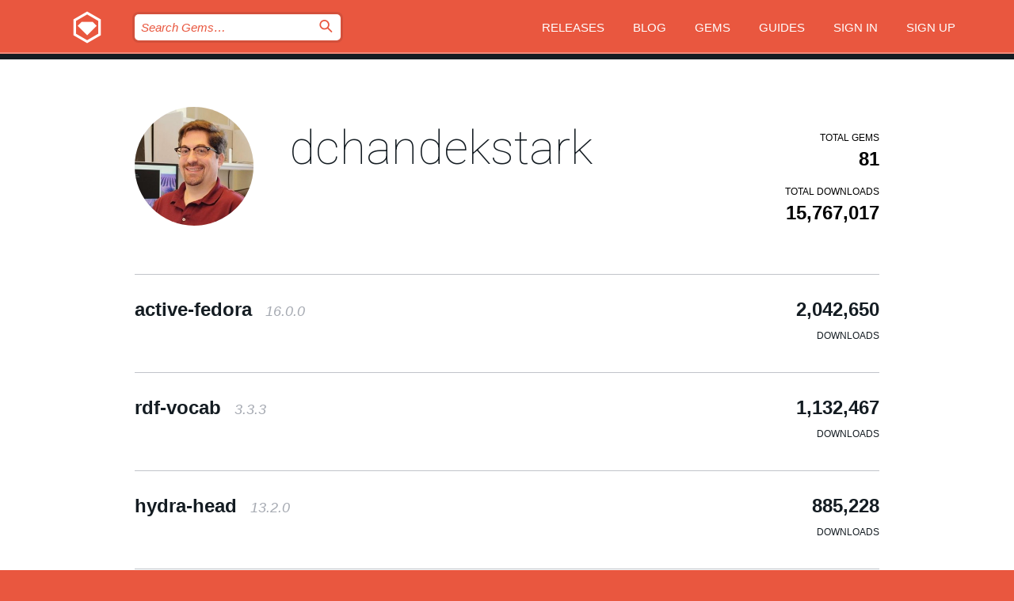

--- FILE ---
content_type: text/html; charset=utf-8
request_url: https://rubygems.org/profiles/dchandekstark
body_size: 5702
content:
<!DOCTYPE html>
<html lang="en">
  <head>
    <title>Profile of dchandekstark | RubyGems.org | your community gem host</title>
    <meta charset="UTF-8">
    <meta content="width=device-width, initial-scale=1, maximum-scale=1, user-scalable=0" name="viewport">
    <meta name="google-site-verification" content="AuesbWQ9MCDMmC1lbDlw25RJzyqWOcDYpuaCjgPxEZY" />
    <link rel="apple-touch-icon" href="/apple-touch-icons/apple-touch-icon.png" />
      <link rel="apple-touch-icon" sizes="57x57" href="/apple-touch-icons/apple-touch-icon-57x57.png" />
      <link rel="apple-touch-icon" sizes="72x72" href="/apple-touch-icons/apple-touch-icon-72x72.png" />
      <link rel="apple-touch-icon" sizes="76x76" href="/apple-touch-icons/apple-touch-icon-76x76.png" />
      <link rel="apple-touch-icon" sizes="114x114" href="/apple-touch-icons/apple-touch-icon-114x114.png" />
      <link rel="apple-touch-icon" sizes="120x120" href="/apple-touch-icons/apple-touch-icon-120x120.png" />
      <link rel="apple-touch-icon" sizes="144x144" href="/apple-touch-icons/apple-touch-icon-144x144.png" />
      <link rel="apple-touch-icon" sizes="152x152" href="/apple-touch-icons/apple-touch-icon-152x152.png" />
      <link rel="apple-touch-icon" sizes="180x180" href="/apple-touch-icons/apple-touch-icon-180x180.png" />
    <link rel="mask-icon" href="/rubygems_logo.svg" color="#e9573f">
    <link rel="fluid-icon" href="/fluid-icon.png"/>
    <link rel="search" type="application/opensearchdescription+xml" title="RubyGems.org" href="/opensearch.xml">
    <link rel="shortcut icon" href="/favicon.ico" type="image/x-icon">
    <link rel="stylesheet" href="/assets/application-fda27980.css" />
    <link href="https://fonts.gstatic.com" rel="preconnect" crossorigin>
    <link href='https://fonts.googleapis.com/css?family=Roboto:100&amp;subset=greek,latin,cyrillic,latin-ext' rel='stylesheet' type='text/css'>
    
<link rel="alternate" type="application/atom+xml" href="https://feeds.feedburner.com/gemcutter-latest" title="RubyGems.org | Latest Gems">

    <meta name="csrf-param" content="authenticity_token" />
<meta name="csrf-token" content="2b3OCel1CdjeOiUykaa8WEdtN6-FWvDp2Ip8jsO1uobLN5wnOCn5M4PYcs24p_gecq9AhrJJJLwhXyy7nJ49dQ" />
    
    <script type="importmap" data-turbo-track="reload">{
  "imports": {
    "jquery": "/assets/jquery-15a62848.js",
    "@rails/ujs": "/assets/@rails--ujs-2089e246.js",
    "application": "/assets/application-ae34b86d.js",
    "@hotwired/turbo-rails": "/assets/turbo.min-ad2c7b86.js",
    "@hotwired/stimulus": "/assets/@hotwired--stimulus-132cbc23.js",
    "@hotwired/stimulus-loading": "/assets/stimulus-loading-1fc53fe7.js",
    "@stimulus-components/clipboard": "/assets/@stimulus-components--clipboard-d9c44ea9.js",
    "@stimulus-components/dialog": "/assets/@stimulus-components--dialog-74866932.js",
    "@stimulus-components/reveal": "/assets/@stimulus-components--reveal-77f6cb39.js",
    "@stimulus-components/checkbox-select-all": "/assets/@stimulus-components--checkbox-select-all-e7db6a97.js",
    "github-buttons": "/assets/github-buttons-3337d207.js",
    "webauthn-json": "/assets/webauthn-json-74adc0e8.js",
    "avo.custom": "/assets/avo.custom-4b185d31.js",
    "stimulus-rails-nested-form": "/assets/stimulus-rails-nested-form-3f712873.js",
    "local-time": "/assets/local-time-a331fc59.js",
    "src/oidc_api_key_role_form": "/assets/src/oidc_api_key_role_form-223a59d4.js",
    "src/pages": "/assets/src/pages-64095f36.js",
    "src/transitive_dependencies": "/assets/src/transitive_dependencies-9280dc42.js",
    "src/webauthn": "/assets/src/webauthn-a8b5ca04.js",
    "controllers/application": "/assets/controllers/application-e33ffaa8.js",
    "controllers/autocomplete_controller": "/assets/controllers/autocomplete_controller-e9f78a76.js",
    "controllers/counter_controller": "/assets/controllers/counter_controller-b739ef1d.js",
    "controllers/dialog_controller": "/assets/controllers/dialog_controller-c788489b.js",
    "controllers/dropdown_controller": "/assets/controllers/dropdown_controller-baaf189b.js",
    "controllers/dump_controller": "/assets/controllers/dump_controller-5d671745.js",
    "controllers/exclusive_checkbox_controller": "/assets/controllers/exclusive_checkbox_controller-c624394a.js",
    "controllers/gem_scope_controller": "/assets/controllers/gem_scope_controller-9c330c45.js",
    "controllers": "/assets/controllers/index-236ab973.js",
    "controllers/nav_controller": "/assets/controllers/nav_controller-8f4ea870.js",
    "controllers/onboarding_name_controller": "/assets/controllers/onboarding_name_controller-a65c65ec.js",
    "controllers/radio_reveal_controller": "/assets/controllers/radio_reveal_controller-41774e15.js",
    "controllers/recovery_controller": "/assets/controllers/recovery_controller-b051251b.js",
    "controllers/reveal_controller": "/assets/controllers/reveal_controller-a90af4d9.js",
    "controllers/reveal_search_controller": "/assets/controllers/reveal_search_controller-8dc44279.js",
    "controllers/scroll_controller": "/assets/controllers/scroll_controller-07f12b0d.js",
    "controllers/search_controller": "/assets/controllers/search_controller-79d09057.js",
    "controllers/stats_controller": "/assets/controllers/stats_controller-5bae7b7f.js"
  }
}</script>
<link rel="modulepreload" href="/assets/jquery-15a62848.js" nonce="a6e33e338a1e600358d4cb06f2c47ad9">
<link rel="modulepreload" href="/assets/@rails--ujs-2089e246.js" nonce="a6e33e338a1e600358d4cb06f2c47ad9">
<link rel="modulepreload" href="/assets/application-ae34b86d.js" nonce="a6e33e338a1e600358d4cb06f2c47ad9">
<link rel="modulepreload" href="/assets/turbo.min-ad2c7b86.js" nonce="a6e33e338a1e600358d4cb06f2c47ad9">
<link rel="modulepreload" href="/assets/@hotwired--stimulus-132cbc23.js" nonce="a6e33e338a1e600358d4cb06f2c47ad9">
<link rel="modulepreload" href="/assets/stimulus-loading-1fc53fe7.js" nonce="a6e33e338a1e600358d4cb06f2c47ad9">
<link rel="modulepreload" href="/assets/@stimulus-components--clipboard-d9c44ea9.js" nonce="a6e33e338a1e600358d4cb06f2c47ad9">
<link rel="modulepreload" href="/assets/@stimulus-components--dialog-74866932.js" nonce="a6e33e338a1e600358d4cb06f2c47ad9">
<link rel="modulepreload" href="/assets/@stimulus-components--reveal-77f6cb39.js" nonce="a6e33e338a1e600358d4cb06f2c47ad9">
<link rel="modulepreload" href="/assets/@stimulus-components--checkbox-select-all-e7db6a97.js" nonce="a6e33e338a1e600358d4cb06f2c47ad9">
<link rel="modulepreload" href="/assets/github-buttons-3337d207.js" nonce="a6e33e338a1e600358d4cb06f2c47ad9">
<link rel="modulepreload" href="/assets/webauthn-json-74adc0e8.js" nonce="a6e33e338a1e600358d4cb06f2c47ad9">
<link rel="modulepreload" href="/assets/local-time-a331fc59.js" nonce="a6e33e338a1e600358d4cb06f2c47ad9">
<link rel="modulepreload" href="/assets/src/oidc_api_key_role_form-223a59d4.js" nonce="a6e33e338a1e600358d4cb06f2c47ad9">
<link rel="modulepreload" href="/assets/src/pages-64095f36.js" nonce="a6e33e338a1e600358d4cb06f2c47ad9">
<link rel="modulepreload" href="/assets/src/transitive_dependencies-9280dc42.js" nonce="a6e33e338a1e600358d4cb06f2c47ad9">
<link rel="modulepreload" href="/assets/src/webauthn-a8b5ca04.js" nonce="a6e33e338a1e600358d4cb06f2c47ad9">
<link rel="modulepreload" href="/assets/controllers/application-e33ffaa8.js" nonce="a6e33e338a1e600358d4cb06f2c47ad9">
<link rel="modulepreload" href="/assets/controllers/autocomplete_controller-e9f78a76.js" nonce="a6e33e338a1e600358d4cb06f2c47ad9">
<link rel="modulepreload" href="/assets/controllers/counter_controller-b739ef1d.js" nonce="a6e33e338a1e600358d4cb06f2c47ad9">
<link rel="modulepreload" href="/assets/controllers/dialog_controller-c788489b.js" nonce="a6e33e338a1e600358d4cb06f2c47ad9">
<link rel="modulepreload" href="/assets/controllers/dropdown_controller-baaf189b.js" nonce="a6e33e338a1e600358d4cb06f2c47ad9">
<link rel="modulepreload" href="/assets/controllers/dump_controller-5d671745.js" nonce="a6e33e338a1e600358d4cb06f2c47ad9">
<link rel="modulepreload" href="/assets/controllers/exclusive_checkbox_controller-c624394a.js" nonce="a6e33e338a1e600358d4cb06f2c47ad9">
<link rel="modulepreload" href="/assets/controllers/gem_scope_controller-9c330c45.js" nonce="a6e33e338a1e600358d4cb06f2c47ad9">
<link rel="modulepreload" href="/assets/controllers/index-236ab973.js" nonce="a6e33e338a1e600358d4cb06f2c47ad9">
<link rel="modulepreload" href="/assets/controllers/nav_controller-8f4ea870.js" nonce="a6e33e338a1e600358d4cb06f2c47ad9">
<link rel="modulepreload" href="/assets/controllers/onboarding_name_controller-a65c65ec.js" nonce="a6e33e338a1e600358d4cb06f2c47ad9">
<link rel="modulepreload" href="/assets/controllers/radio_reveal_controller-41774e15.js" nonce="a6e33e338a1e600358d4cb06f2c47ad9">
<link rel="modulepreload" href="/assets/controllers/recovery_controller-b051251b.js" nonce="a6e33e338a1e600358d4cb06f2c47ad9">
<link rel="modulepreload" href="/assets/controllers/reveal_controller-a90af4d9.js" nonce="a6e33e338a1e600358d4cb06f2c47ad9">
<link rel="modulepreload" href="/assets/controllers/reveal_search_controller-8dc44279.js" nonce="a6e33e338a1e600358d4cb06f2c47ad9">
<link rel="modulepreload" href="/assets/controllers/scroll_controller-07f12b0d.js" nonce="a6e33e338a1e600358d4cb06f2c47ad9">
<link rel="modulepreload" href="/assets/controllers/search_controller-79d09057.js" nonce="a6e33e338a1e600358d4cb06f2c47ad9">
<link rel="modulepreload" href="/assets/controllers/stats_controller-5bae7b7f.js" nonce="a6e33e338a1e600358d4cb06f2c47ad9">
<script type="module" nonce="a6e33e338a1e600358d4cb06f2c47ad9">import "application"</script>
  </head>

  <body class="" data-controller="nav" data-nav-expanded-class="mobile-nav-is-expanded">
    <!-- Top banner -->

    <!-- Policies acknowledgment banner -->
    

    <header class="header header--interior" data-nav-target="header collapse">
      <div class="l-wrap--header">
        <a title="RubyGems" class="header__logo-wrap" data-nav-target="logo" href="/">
          <span class="header__logo" data-icon="⬡">⬢</span>
          <span class="t-hidden">RubyGems</span>
</a>        <a class="header__club-sandwich" href="#" data-action="nav#toggle focusin->nav#focus mousedown->nav#mouseDown click@window->nav#hide">
          <span class="t-hidden">Navigation menu</span>
        </a>

        <div class="header__nav-links-wrap">
          <div class="header__search-wrap" role="search">
  <form data-controller="autocomplete" data-autocomplete-selected-class="selected" action="/search" accept-charset="UTF-8" method="get">
    <input type="search" name="query" id="query" placeholder="Search Gems&hellip;" class="header__search" autocomplete="off" aria-autocomplete="list" data-autocomplete-target="query" data-action="autocomplete#suggest keydown.down-&gt;autocomplete#next keydown.up-&gt;autocomplete#prev keydown.esc-&gt;autocomplete#hide keydown.enter-&gt;autocomplete#clear click@window-&gt;autocomplete#hide focus-&gt;autocomplete#suggest blur-&gt;autocomplete#hide" data-nav-target="search" />

    <ul class="suggest-list" role="listbox" data-autocomplete-target="suggestions"></ul>

    <template id="suggestion" data-autocomplete-target="template">
      <li class="menu-item" role="option" tabindex="-1" data-autocomplete-target="item" data-action="click->autocomplete#choose mouseover->autocomplete#highlight"></li>
    </template>

    <label id="querylabel" for="query">
      <span class="t-hidden">Search Gems&hellip;</span>
</label>
    <input type="submit" value="⌕" id="search_submit" class="header__search__icon" aria-labelledby="querylabel" data-disable-with="⌕" />

</form></div>


          <nav class="header__nav-links" data-controller="dropdown">

            <a class="header__nav-link " href="https://rubygems.org/releases">Releases</a>
            <a class="header__nav-link" href="https://blog.rubygems.org">Blog</a>

              <a class="header__nav-link" href="/gems">Gems</a>

            <a class="header__nav-link" href="https://guides.rubygems.org">Guides</a>

              <a class="header__nav-link " href="/sign_in">Sign in</a>
                <a class="header__nav-link " href="/sign_up">Sign up</a>
          </nav>
        </div>
      </div>
    </header>



    <main class="main--interior" data-nav-target="collapse">
        <div class="l-wrap--b">
            <header class="profile__header">
    <div class="profile__header__name-wrap">
      <div id="avatar-frame">
        <img id="profile_gravatar" width="300" height="300" class="profile__header__avatar" src="/users/67660/avatar.jpeg?size=300&amp;theme=light" />
      </div>

        <h1 id="profile-name" class="profile__header__name t-display">
          <a class="t-link--black" href="/profiles/dchandekstark">dchandekstark</a>
        </h1>


    </div>

    <div class="profile__downloads-wrap">
      <h4 class="gem__downloads__heading t-text--s">
        Total gems
      </h4>

      <h2 id="profile-gems-count" class="gem__downloads">
        81
      </h2>

      <h4 id="downloads" class="gem__downloads__heading t-text--s">
        Total downloads
      </h4>

      <h2 id="downloads_count" class="gem__downloads">
        15,767,017
      </h2>
    </div>
  </header>

          

<div id="profile">
  <div class="profile-list">
    <ul>
      <li class="small">
  <div class="gems__gem">
    <span class="gems__gem__info">
      <a href="/gems/active-fedora" class="gems__gem__name">
        active-fedora
        <span class="gems__gem__version">16.0.0</span>
      </a>
    </span>
    <p class="gems__gem__downloads__count">
      2,042,650
      <span class="gems__gem__downloads__heading">Downloads</span>
    </p>
  </div>
</li>
<li class="small">
  <div class="gems__gem">
    <span class="gems__gem__info">
      <a href="/gems/rdf-vocab" class="gems__gem__name">
        rdf-vocab
        <span class="gems__gem__version">3.3.3</span>
      </a>
    </span>
    <p class="gems__gem__downloads__count">
      1,132,467
      <span class="gems__gem__downloads__heading">Downloads</span>
    </p>
  </div>
</li>
<li class="small">
  <div class="gems__gem">
    <span class="gems__gem__info">
      <a href="/gems/hydra-head" class="gems__gem__name">
        hydra-head
        <span class="gems__gem__version">13.2.0</span>
      </a>
    </span>
    <p class="gems__gem__downloads__count">
      885,228
      <span class="gems__gem__downloads__heading">Downloads</span>
    </p>
  </div>
</li>
<li class="small">
  <div class="gems__gem">
    <span class="gems__gem__info">
      <a href="/gems/hydra-access-controls" class="gems__gem__name">
        hydra-access-controls
        <span class="gems__gem__version">13.2.0</span>
      </a>
    </span>
    <p class="gems__gem__downloads__count">
      742,541
      <span class="gems__gem__downloads__heading">Downloads</span>
    </p>
  </div>
</li>
<li class="small">
  <div class="gems__gem">
    <span class="gems__gem__info">
      <a href="/gems/hydra-core" class="gems__gem__name">
        hydra-core
        <span class="gems__gem__version">13.2.0</span>
      </a>
    </span>
    <p class="gems__gem__downloads__count">
      730,954
      <span class="gems__gem__downloads__heading">Downloads</span>
    </p>
  </div>
</li>
<li class="small">
  <div class="gems__gem">
    <span class="gems__gem__info">
      <a href="/gems/solrizer" class="gems__gem__name">
        solrizer
        <span class="gems__gem__version">4.1.0</span>
      </a>
    </span>
    <p class="gems__gem__downloads__count">
      504,429
      <span class="gems__gem__downloads__heading">Downloads</span>
    </p>
  </div>
</li>
<li class="small">
  <div class="gems__gem">
    <span class="gems__gem__info">
      <a href="/gems/om" class="gems__gem__name">
        om
        <span class="gems__gem__version">3.2.0</span>
      </a>
    </span>
    <p class="gems__gem__downloads__count">
      468,166
      <span class="gems__gem__downloads__heading">Downloads</span>
    </p>
  </div>
</li>
<li class="small">
  <div class="gems__gem">
    <span class="gems__gem__info">
      <a href="/gems/browse-everything" class="gems__gem__name">
        browse-everything
        <span class="gems__gem__version">1.6.0</span>
      </a>
    </span>
    <p class="gems__gem__downloads__count">
      445,402
      <span class="gems__gem__downloads__heading">Downloads</span>
    </p>
  </div>
</li>
<li class="small">
  <div class="gems__gem">
    <span class="gems__gem__info">
      <a href="/gems/ldp" class="gems__gem__name">
        ldp
        <span class="gems__gem__version">1.2.1</span>
      </a>
    </span>
    <p class="gems__gem__downloads__count">
      428,621
      <span class="gems__gem__downloads__heading">Downloads</span>
    </p>
  </div>
</li>
<li class="small">
  <div class="gems__gem">
    <span class="gems__gem__info">
      <a href="/gems/hydra-derivatives" class="gems__gem__name">
        hydra-derivatives
        <span class="gems__gem__version">4.1.0</span>
      </a>
    </span>
    <p class="gems__gem__downloads__count">
      408,642
      <span class="gems__gem__downloads__heading">Downloads</span>
    </p>
  </div>
</li>
<li class="small">
  <div class="gems__gem">
    <span class="gems__gem__info">
      <a href="/gems/qa" class="gems__gem__name">
        qa
        <span class="gems__gem__version">5.16.0</span>
      </a>
    </span>
    <p class="gems__gem__downloads__count">
      401,825
      <span class="gems__gem__downloads__heading">Downloads</span>
    </p>
  </div>
</li>
<li class="small">
  <div class="gems__gem">
    <span class="gems__gem__info">
      <a href="/gems/hydra-editor" class="gems__gem__name">
        hydra-editor
        <span class="gems__gem__version">7.1.0</span>
      </a>
    </span>
    <p class="gems__gem__downloads__count">
      399,718
      <span class="gems__gem__downloads__heading">Downloads</span>
    </p>
  </div>
</li>
<li class="small">
  <div class="gems__gem">
    <span class="gems__gem__info">
      <a href="/gems/rubydora" class="gems__gem__name">
        rubydora
        <span class="gems__gem__version">2.2.0</span>
      </a>
    </span>
    <p class="gems__gem__downloads__count">
      380,542
      <span class="gems__gem__downloads__heading">Downloads</span>
    </p>
  </div>
</li>
<li class="small">
  <div class="gems__gem">
    <span class="gems__gem__info">
      <a href="/gems/hydra-file_characterization" class="gems__gem__name">
        hydra-file_characterization
        <span class="gems__gem__version">1.2.0</span>
      </a>
    </span>
    <p class="gems__gem__downloads__count">
      375,652
      <span class="gems__gem__downloads__heading">Downloads</span>
    </p>
  </div>
</li>
<li class="small">
  <div class="gems__gem">
    <span class="gems__gem__info">
      <a href="/gems/hydra-works" class="gems__gem__name">
        hydra-works
        <span class="gems__gem__version">2.3.0</span>
      </a>
    </span>
    <p class="gems__gem__downloads__count">
      366,695
      <span class="gems__gem__downloads__heading">Downloads</span>
    </p>
  </div>
</li>
<li class="small">
  <div class="gems__gem">
    <span class="gems__gem__info">
      <a href="/gems/ddr-models" class="gems__gem__name">
        ddr-models
        <span class="gems__gem__version">3.0.8</span>
      </a>
    </span>
    <p class="gems__gem__downloads__count">
      365,420
      <span class="gems__gem__downloads__heading">Downloads</span>
    </p>
  </div>
</li>
<li class="small">
  <div class="gems__gem">
    <span class="gems__gem__info">
      <a href="/gems/hydra" class="gems__gem__name">
        hydra
        <span class="gems__gem__version">11.0.0</span>
      </a>
    </span>
    <p class="gems__gem__downloads__count">
      360,457
      <span class="gems__gem__downloads__heading">Downloads</span>
    </p>
  </div>
</li>
<li class="small">
  <div class="gems__gem">
    <span class="gems__gem__info">
      <a href="/gems/jettywrapper" class="gems__gem__name">
        jettywrapper
        <span class="gems__gem__version">2.0.5</span>
      </a>
    </span>
    <p class="gems__gem__downloads__count">
      322,939
      <span class="gems__gem__downloads__heading">Downloads</span>
    </p>
  </div>
</li>
<li class="small">
  <div class="gems__gem">
    <span class="gems__gem__info">
      <a href="/gems/hydra-pcdm" class="gems__gem__name">
        hydra-pcdm
        <span class="gems__gem__version">1.4.0</span>
      </a>
    </span>
    <p class="gems__gem__downloads__count">
      305,476
      <span class="gems__gem__downloads__heading">Downloads</span>
    </p>
  </div>
</li>
<li class="small">
  <div class="gems__gem">
    <span class="gems__gem__info">
      <a href="/gems/active_encode" class="gems__gem__name">
        active_encode
        <span class="gems__gem__version">2.0.0</span>
      </a>
    </span>
    <p class="gems__gem__downloads__count">
      304,631
      <span class="gems__gem__downloads__heading">Downloads</span>
    </p>
  </div>
</li>
<li class="small">
  <div class="gems__gem">
    <span class="gems__gem__info">
      <a href="/gems/iiif_manifest" class="gems__gem__name">
        iiif_manifest
        <span class="gems__gem__version">1.6.0</span>
      </a>
    </span>
    <p class="gems__gem__downloads__count">
      301,788
      <span class="gems__gem__downloads__heading">Downloads</span>
    </p>
  </div>
</li>
<li class="small">
  <div class="gems__gem">
    <span class="gems__gem__info">
      <a href="/gems/iiif-image-api" class="gems__gem__name">
        iiif-image-api
        <span class="gems__gem__version">0.3.0</span>
      </a>
    </span>
    <p class="gems__gem__downloads__count">
      274,571
      <span class="gems__gem__downloads__heading">Downloads</span>
    </p>
  </div>
</li>
<li class="small">
  <div class="gems__gem">
    <span class="gems__gem__info">
      <a href="/gems/hyrax" class="gems__gem__name">
        hyrax
        <span class="gems__gem__version">5.2.0</span>
      </a>
    </span>
    <p class="gems__gem__downloads__count">
      269,983
      <span class="gems__gem__downloads__heading">Downloads</span>
    </p>
  </div>
</li>
<li class="small">
  <div class="gems__gem">
    <span class="gems__gem__info">
      <a href="/gems/bixby" class="gems__gem__name">
        bixby
        <span class="gems__gem__version">5.0.2</span>
      </a>
    </span>
    <p class="gems__gem__downloads__count">
      238,320
      <span class="gems__gem__downloads__heading">Downloads</span>
    </p>
  </div>
</li>
<li class="small">
  <div class="gems__gem">
    <span class="gems__gem__info">
      <a href="/gems/sufia" class="gems__gem__name">
        sufia
        <span class="gems__gem__version">7.4.1</span>
      </a>
    </span>
    <p class="gems__gem__downloads__count">
      230,167
      <span class="gems__gem__downloads__heading">Downloads</span>
    </p>
  </div>
</li>
<li class="small">
  <div class="gems__gem">
    <span class="gems__gem__info">
      <a href="/gems/noid-rails" class="gems__gem__name">
        noid-rails
        <span class="gems__gem__version">3.3.0</span>
      </a>
    </span>
    <p class="gems__gem__downloads__count">
      218,698
      <span class="gems__gem__downloads__heading">Downloads</span>
    </p>
  </div>
</li>
<li class="small">
  <div class="gems__gem">
    <span class="gems__gem__info">
      <a href="/gems/curation_concerns" class="gems__gem__name">
        curation_concerns
        <span class="gems__gem__version">2.0.0</span>
      </a>
    </span>
    <p class="gems__gem__downloads__count">
      186,861
      <span class="gems__gem__downloads__heading">Downloads</span>
    </p>
  </div>
</li>
<li class="small">
  <div class="gems__gem">
    <span class="gems__gem__info">
      <a href="/gems/ezid-client" class="gems__gem__name">
        ezid-client
        <span class="gems__gem__version">1.11.0</span>
      </a>
    </span>
    <p class="gems__gem__downloads__count">
      176,725
      <span class="gems__gem__downloads__heading">Downloads</span>
    </p>
  </div>
</li>
<li class="small">
  <div class="gems__gem">
    <span class="gems__gem__info">
      <a href="/gems/sufia-models" class="gems__gem__name">
        sufia-models
        <span class="gems__gem__version">6.7.0</span>
      </a>
    </span>
    <p class="gems__gem__downloads__count">
      171,712
      <span class="gems__gem__downloads__heading">Downloads</span>
    </p>
  </div>
</li>
<li class="small">
  <div class="gems__gem">
    <span class="gems__gem__info">
      <a href="/gems/hydra-collections" class="gems__gem__name">
        hydra-collections
        <span class="gems__gem__version">8.2.0</span>
      </a>
    </span>
    <p class="gems__gem__downloads__count">
      159,000
      <span class="gems__gem__downloads__heading">Downloads</span>
    </p>
  </div>
</li>
<li class="small">
  <div class="gems__gem">
    <span class="gems__gem__info">
      <a href="/gems/samvera-nesting_indexer" class="gems__gem__name">
        samvera-nesting_indexer
        <span class="gems__gem__version">2.0.0</span>
      </a>
    </span>
    <p class="gems__gem__downloads__count">
      154,419
      <span class="gems__gem__downloads__heading">Downloads</span>
    </p>
  </div>
</li>
<li class="small">
  <div class="gems__gem">
    <span class="gems__gem__info">
      <a href="/gems/active_fedora-noid" class="gems__gem__name">
        active_fedora-noid
        <span class="gems__gem__version">2.2.0</span>
      </a>
    </span>
    <p class="gems__gem__downloads__count">
      141,930
      <span class="gems__gem__downloads__heading">Downloads</span>
    </p>
  </div>
</li>
<li class="small">
  <div class="gems__gem">
    <span class="gems__gem__info">
      <a href="/gems/hydra-role-management" class="gems__gem__name">
        hydra-role-management
        <span class="gems__gem__version">1.2.0</span>
      </a>
    </span>
    <p class="gems__gem__downloads__count">
      124,964
      <span class="gems__gem__downloads__heading">Downloads</span>
    </p>
  </div>
</li>
<li class="small">
  <div class="gems__gem">
    <span class="gems__gem__info">
      <a href="/gems/hydra-batch-edit" class="gems__gem__name">
        hydra-batch-edit
        <span class="gems__gem__version">2.1.0</span>
      </a>
    </span>
    <p class="gems__gem__downloads__count">
      118,920
      <span class="gems__gem__downloads__heading">Downloads</span>
    </p>
  </div>
</li>
<li class="small">
  <div class="gems__gem">
    <span class="gems__gem__info">
      <a href="/gems/ddr-batch" class="gems__gem__name">
        ddr-batch
        <span class="gems__gem__version">2.0.1</span>
      </a>
    </span>
    <p class="gems__gem__downloads__count">
      98,904
      <span class="gems__gem__downloads__heading">Downloads</span>
    </p>
  </div>
</li>
<li class="small">
  <div class="gems__gem">
    <span class="gems__gem__info">
      <a href="/gems/active_fedora-registered_attributes" class="gems__gem__name">
        active_fedora-registered_attributes
        <span class="gems__gem__version">0.2.1</span>
      </a>
    </span>
    <p class="gems__gem__downloads__count">
      87,645
      <span class="gems__gem__downloads__heading">Downloads</span>
    </p>
  </div>
</li>
<li class="small">
  <div class="gems__gem">
    <span class="gems__gem__info">
      <a href="/gems/hydra-remote_identifier" class="gems__gem__name">
        hydra-remote_identifier
        <span class="gems__gem__version">0.6.7</span>
      </a>
    </span>
    <p class="gems__gem__downloads__count">
      84,856
      <span class="gems__gem__downloads__heading">Downloads</span>
    </p>
  </div>
</li>
<li class="small">
  <div class="gems__gem">
    <span class="gems__gem__info">
      <a href="/gems/hydra-pbcore" class="gems__gem__name">
        hydra-pbcore
        <span class="gems__gem__version">3.3.2</span>
      </a>
    </span>
    <p class="gems__gem__downloads__count">
      84,221
      <span class="gems__gem__downloads__heading">Downloads</span>
    </p>
  </div>
</li>
<li class="small">
  <div class="gems__gem">
    <span class="gems__gem__info">
      <a href="/gems/solrizer-fedora" class="gems__gem__name">
        solrizer-fedora
        <span class="gems__gem__version">2.3.1</span>
      </a>
    </span>
    <p class="gems__gem__downloads__count">
      80,885
      <span class="gems__gem__downloads__heading">Downloads</span>
    </p>
  </div>
</li>
<li class="small">
  <div class="gems__gem">
    <span class="gems__gem__info">
      <a href="/gems/ddr-antivirus" class="gems__gem__name">
        ddr-antivirus
        <span class="gems__gem__version">3.0.0</span>
      </a>
    </span>
    <p class="gems__gem__downloads__count">
      76,156
      <span class="gems__gem__downloads__heading">Downloads</span>
    </p>
  </div>
</li>
<li class="small">
  <div class="gems__gem">
    <span class="gems__gem__info">
      <a href="/gems/fcrepo_admin" class="gems__gem__name">
        fcrepo_admin
        <span class="gems__gem__version">0.6.1</span>
      </a>
    </span>
    <p class="gems__gem__downloads__count">
      75,178
      <span class="gems__gem__downloads__heading">Downloads</span>
    </p>
  </div>
</li>
<li class="small">
  <div class="gems__gem">
    <span class="gems__gem__info">
      <a href="/gems/ddr-core" class="gems__gem__name">
        ddr-core
        <span class="gems__gem__version">1.17.0</span>
      </a>
    </span>
    <p class="gems__gem__downloads__count">
      73,244
      <span class="gems__gem__downloads__heading">Downloads</span>
    </p>
  </div>
</li>
<li class="small">
  <div class="gems__gem">
    <span class="gems__gem__info">
      <a href="/gems/curate" class="gems__gem__name">
        curate
        <span class="gems__gem__version">0.6.6</span>
      </a>
    </span>
    <p class="gems__gem__downloads__count">
      72,298
      <span class="gems__gem__downloads__heading">Downloads</span>
    </p>
  </div>
</li>
<li class="small">
  <div class="gems__gem">
    <span class="gems__gem__info">
      <a href="/gems/activefedora-aggregation" class="gems__gem__name">
        activefedora-aggregation
        <span class="gems__gem__version">0.10.0</span>
      </a>
    </span>
    <p class="gems__gem__downloads__count">
      52,303
      <span class="gems__gem__downloads__heading">Downloads</span>
    </p>
  </div>
</li>
<li class="small">
  <div class="gems__gem">
    <span class="gems__gem__info">
      <a href="/gems/duracloud-client" class="gems__gem__name">
        duracloud-client
        <span class="gems__gem__version">0.10.2</span>
      </a>
    </span>
    <p class="gems__gem__downloads__count">
      51,662
      <span class="gems__gem__downloads__heading">Downloads</span>
    </p>
  </div>
</li>
<li class="small">
  <div class="gems__gem">
    <span class="gems__gem__info">
      <a href="/gems/devise-remote-user" class="gems__gem__name">
        devise-remote-user
        <span class="gems__gem__version">1.1.0</span>
      </a>
    </span>
    <p class="gems__gem__downloads__count">
      51,446
      <span class="gems__gem__downloads__heading">Downloads</span>
    </p>
  </div>
</li>
<li class="small">
  <div class="gems__gem">
    <span class="gems__gem__info">
      <a href="/gems/hydra-tutorial" class="gems__gem__name">
        hydra-tutorial
        <span class="gems__gem__version">0.2.1</span>
      </a>
    </span>
    <p class="gems__gem__downloads__count">
      49,902
      <span class="gems__gem__downloads__heading">Downloads</span>
    </p>
  </div>
</li>
<li class="small">
  <div class="gems__gem">
    <span class="gems__gem__info">
      <a href="/gems/fedora_lens" class="gems__gem__name">
        fedora_lens
        <span class="gems__gem__version">0.0.14</span>
      </a>
    </span>
    <p class="gems__gem__downloads__count">
      44,327
      <span class="gems__gem__downloads__heading">Downloads</span>
    </p>
  </div>
</li>
<li class="small">
  <div class="gems__gem">
    <span class="gems__gem__info">
      <a href="/gems/hybag" class="gems__gem__name">
        hybag
        <span class="gems__gem__version">0.2.0</span>
      </a>
    </span>
    <p class="gems__gem__downloads__count">
      43,972
      <span class="gems__gem__downloads__heading">Downloads</span>
    </p>
  </div>
</li>
<li class="small">
  <div class="gems__gem">
    <span class="gems__gem__info">
      <a href="/gems/geo_concerns" class="gems__gem__name">
        geo_concerns
        <span class="gems__gem__version">0.3.4</span>
      </a>
    </span>
    <p class="gems__gem__downloads__count">
      40,594
      <span class="gems__gem__downloads__heading">Downloads</span>
    </p>
  </div>
</li>
<li class="small">
  <div class="gems__gem">
    <span class="gems__gem__info">
      <a href="/gems/active_fedora_relsint" class="gems__gem__name">
        active_fedora_relsint
        <span class="gems__gem__version">0.4.1</span>
      </a>
    </span>
    <p class="gems__gem__downloads__count">
      40,591
      <span class="gems__gem__downloads__heading">Downloads</span>
    </p>
  </div>
</li>
<li class="small">
  <div class="gems__gem">
    <span class="gems__gem__info">
      <a href="/gems/curation_concerns-models" class="gems__gem__name">
        curation_concerns-models
        <span class="gems__gem__version">0.11.0</span>
      </a>
    </span>
    <p class="gems__gem__downloads__count">
      39,596
      <span class="gems__gem__downloads__heading">Downloads</span>
    </p>
  </div>
</li>
<li class="small">
  <div class="gems__gem">
    <span class="gems__gem__info">
      <a href="/gems/orcid" class="gems__gem__name">
        orcid
        <span class="gems__gem__version">0.9.1</span>
      </a>
    </span>
    <p class="gems__gem__downloads__count">
      38,303
      <span class="gems__gem__downloads__heading">Downloads</span>
    </p>
  </div>
</li>
<li class="small">
  <div class="gems__gem">
    <span class="gems__gem__info">
      <a href="/gems/active_fedora-datastreams" class="gems__gem__name">
        active_fedora-datastreams
        <span class="gems__gem__version">0.5.0</span>
      </a>
    </span>
    <p class="gems__gem__downloads__count">
      37,867
      <span class="gems__gem__downloads__heading">Downloads</span>
    </p>
  </div>
</li>
<li class="small">
  <div class="gems__gem">
    <span class="gems__gem__info">
      <a href="/gems/hydra-validations" class="gems__gem__name">
        hydra-validations
        <span class="gems__gem__version">0.5.0</span>
      </a>
    </span>
    <p class="gems__gem__downloads__count">
      32,988
      <span class="gems__gem__downloads__heading">Downloads</span>
    </p>
  </div>
</li>
<li class="small">
  <div class="gems__gem">
    <span class="gems__gem__info">
      <a href="/gems/tika-app" class="gems__gem__name">
        tika-app
        <span class="gems__gem__version">0.2.1</span>
      </a>
    </span>
    <p class="gems__gem__downloads__count">
      31,163
      <span class="gems__gem__downloads__heading">Downloads</span>
    </p>
  </div>
</li>
<li class="small">
  <div class="gems__gem">
    <span class="gems__gem__info">
      <a href="/gems/geomash" class="gems__gem__name">
        geomash
        <span class="gems__gem__version">0.5.0</span>
      </a>
    </span>
    <p class="gems__gem__downloads__count">
      29,552
      <span class="gems__gem__downloads__heading">Downloads</span>
    </p>
  </div>
</li>
<li class="small">
  <div class="gems__gem">
    <span class="gems__gem__info">
      <a href="/gems/fedora-migrate" class="gems__gem__name">
        fedora-migrate
        <span class="gems__gem__version">0.5.0</span>
      </a>
    </span>
    <p class="gems__gem__downloads__count">
      27,827
      <span class="gems__gem__downloads__heading">Downloads</span>
    </p>
  </div>
</li>
<li class="small">
  <div class="gems__gem">
    <span class="gems__gem__info">
      <a href="/gems/ddr-alerts" class="gems__gem__name">
        ddr-alerts
        <span class="gems__gem__version">2.0.0</span>
      </a>
    </span>
    <p class="gems__gem__downloads__count">
      27,170
      <span class="gems__gem__downloads__heading">Downloads</span>
    </p>
  </div>
</li>
<li class="small">
  <div class="gems__gem">
    <span class="gems__gem__info">
      <a href="/gems/ddr-ingesttools" class="gems__gem__name">
        ddr-ingesttools
        <span class="gems__gem__version">0.6.1</span>
      </a>
    </span>
    <p class="gems__gem__downloads__count">
      25,518
      <span class="gems__gem__downloads__heading">Downloads</span>
    </p>
  </div>
</li>
<li class="small">
  <div class="gems__gem">
    <span class="gems__gem__info">
      <a href="/gems/hydra-mods" class="gems__gem__name">
        hydra-mods
        <span class="gems__gem__version">0.0.6</span>
      </a>
    </span>
    <p class="gems__gem__downloads__count">
      25,039
      <span class="gems__gem__downloads__heading">Downloads</span>
    </p>
  </div>
</li>
<li class="small">
  <div class="gems__gem">
    <span class="gems__gem__info">
      <a href="/gems/ddr-aux-client" class="gems__gem__name">
        ddr-aux-client
        <span class="gems__gem__version">1.2.2</span>
      </a>
    </span>
    <p class="gems__gem__downloads__count">
      25,022
      <span class="gems__gem__downloads__heading">Downloads</span>
    </p>
  </div>
</li>
<li class="small">
  <div class="gems__gem">
    <span class="gems__gem__info">
      <a href="/gems/worthwhile" class="gems__gem__name">
        worthwhile
        <span class="gems__gem__version">0.1.2</span>
      </a>
    </span>
    <p class="gems__gem__downloads__count">
      20,448
      <span class="gems__gem__downloads__heading">Downloads</span>
    </p>
  </div>
</li>
<li class="small">
  <div class="gems__gem">
    <span class="gems__gem__info">
      <a href="/gems/hydra-ldap" class="gems__gem__name">
        hydra-ldap
        <span class="gems__gem__version">0.1.0</span>
      </a>
    </span>
    <p class="gems__gem__downloads__count">
      19,173
      <span class="gems__gem__downloads__heading">Downloads</span>
    </p>
  </div>
</li>
<li class="small">
  <div class="gems__gem">
    <span class="gems__gem__info">
      <a href="/gems/hydra-migrate" class="gems__gem__name">
        hydra-migrate
        <span class="gems__gem__version">0.3.0</span>
      </a>
    </span>
    <p class="gems__gem__downloads__count">
      17,284
      <span class="gems__gem__downloads__heading">Downloads</span>
    </p>
  </div>
</li>
<li class="small">
  <div class="gems__gem">
    <span class="gems__gem__info">
      <a href="/gems/geo_works" class="gems__gem__name">
        geo_works
        <span class="gems__gem__version">0.2.0</span>
      </a>
    </span>
    <p class="gems__gem__downloads__count">
      13,961
      <span class="gems__gem__downloads__heading">Downloads</span>
    </p>
  </div>
</li>
<li class="small">
  <div class="gems__gem">
    <span class="gems__gem__info">
      <a href="/gems/linked_vocabs" class="gems__gem__name">
        linked_vocabs
        <span class="gems__gem__version">0.3.1</span>
      </a>
    </span>
    <p class="gems__gem__downloads__count">
      13,242
      <span class="gems__gem__downloads__heading">Downloads</span>
    </p>
  </div>
</li>
<li class="small">
  <div class="gems__gem">
    <span class="gems__gem__info">
      <a href="/gems/ddr-extraction" class="gems__gem__name">
        ddr-extraction
        <span class="gems__gem__version">0.3.0</span>
      </a>
    </span>
    <p class="gems__gem__downloads__count">
      12,803
      <span class="gems__gem__downloads__heading">Downloads</span>
    </p>
  </div>
</li>
<li class="small">
  <div class="gems__gem">
    <span class="gems__gem__info">
      <a href="/gems/solrbee" class="gems__gem__name">
        solrbee
        <span class="gems__gem__version">0.5.0</span>
      </a>
    </span>
    <p class="gems__gem__downloads__count">
      12,476
      <span class="gems__gem__downloads__heading">Downloads</span>
    </p>
  </div>
</li>
<li class="small">
  <div class="gems__gem">
    <span class="gems__gem__info">
      <a href="/gems/share_notify" class="gems__gem__name">
        share_notify
        <span class="gems__gem__version">0.2.0</span>
      </a>
    </span>
    <p class="gems__gem__downloads__count">
      11,085
      <span class="gems__gem__downloads__heading">Downloads</span>
    </p>
  </div>
</li>
<li class="small">
  <div class="gems__gem">
    <span class="gems__gem__info">
      <a href="/gems/tika-client" class="gems__gem__name">
        tika-client
        <span class="gems__gem__version">0.2.0</span>
      </a>
    </span>
    <p class="gems__gem__downloads__count">
      9,933
      <span class="gems__gem__downloads__heading">Downloads</span>
    </p>
  </div>
</li>
<li class="small">
  <div class="gems__gem">
    <span class="gems__gem__info">
      <a href="/gems/huborg" class="gems__gem__name">
        huborg
        <span class="gems__gem__version">0.3.1</span>
      </a>
    </span>
    <p class="gems__gem__downloads__count">
      8,333
      <span class="gems__gem__downloads__heading">Downloads</span>
    </p>
  </div>
</li>
<li class="small">
  <div class="gems__gem">
    <span class="gems__gem__info">
      <a href="/gems/ruby_patterns" class="gems__gem__name">
        ruby_patterns
        <span class="gems__gem__version">0.1.2</span>
      </a>
    </span>
    <p class="gems__gem__downloads__count">
      8,085
      <span class="gems__gem__downloads__heading">Downloads</span>
    </p>
  </div>
</li>
<li class="small">
  <div class="gems__gem">
    <span class="gems__gem__info">
      <a href="/gems/order_up" class="gems__gem__name">
        order_up
        <span class="gems__gem__version">0.0.1</span>
      </a>
    </span>
    <p class="gems__gem__downloads__count">
      4,849
      <span class="gems__gem__downloads__heading">Downloads</span>
    </p>
  </div>
</li>
<li class="small">
  <div class="gems__gem">
    <span class="gems__gem__info">
      <a href="/gems/active-encode" class="gems__gem__name">
        active-encode
        <span class="gems__gem__version">0.0.1</span>
      </a>
    </span>
    <p class="gems__gem__downloads__count">
      4,821
      <span class="gems__gem__downloads__heading">Downloads</span>
    </p>
  </div>
</li>
<li class="small">
  <div class="gems__gem">
    <span class="gems__gem__info">
      <a href="/gems/access_roles" class="gems__gem__name">
        access_roles
        <span class="gems__gem__version">0.1.0</span>
      </a>
    </span>
    <p class="gems__gem__downloads__count">
      4,819
      <span class="gems__gem__downloads__heading">Downloads</span>
    </p>
  </div>
</li>
<li class="small">
  <div class="gems__gem">
    <span class="gems__gem__info">
      <a href="/gems/rfam" class="gems__gem__name">
        rfam
        <span class="gems__gem__version">0.1.1</span>
      </a>
    </span>
    <p class="gems__gem__downloads__count">
      4,671
      <span class="gems__gem__downloads__heading">Downloads</span>
    </p>
  </div>
</li>
<li class="small">
  <div class="gems__gem">
    <span class="gems__gem__info">
      <a href="/gems/single_use_links" class="gems__gem__name">
        single_use_links
        <span class="gems__gem__version">0.0.1</span>
      </a>
    </span>
    <p class="gems__gem__downloads__count">
      4,344
      <span class="gems__gem__downloads__heading">Downloads</span>
    </p>
  </div>
</li>
<li class="small">
  <div class="gems__gem">
    <span class="gems__gem__info">
      <a href="/gems/ddr-filetools" class="gems__gem__name">
        ddr-filetools
        <span class="gems__gem__version">0.4.0</span>
      </a>
    </span>
    <p class="gems__gem__downloads__count">
      3,787
      <span class="gems__gem__downloads__heading">Downloads</span>
    </p>
  </div>
</li>
<li class="small">
  <div class="gems__gem">
    <span class="gems__gem__info">
      <a href="/gems/hydra-grouper" class="gems__gem__name">
        hydra-grouper
        <span class="gems__gem__version">0.1.0</span>
      </a>
    </span>
    <p class="gems__gem__downloads__count">
      3,102
      <span class="gems__gem__downloads__heading">Downloads</span>
    </p>
  </div>
</li>
<li class="small">
  <div class="gems__gem">
    <span class="gems__gem__info">
      <a href="/gems/ddr_client" class="gems__gem__name">
        ddr_client
        <span class="gems__gem__version"></span>
      </a>
    </span>
    <p class="gems__gem__downloads__count">
      557
      <span class="gems__gem__downloads__heading">Downloads</span>
    </p>
  </div>
</li>

    </ul>
  </div>
</div>

        </div>
    </main>

    <footer class="footer" data-nav-target="collapse">
      <div class="l-wrap--footer">
        <div class="l-overflow">
          <div class="nav--v l-col--r--pad">
            <a class="nav--v__link--footer" href="https://status.rubygems.org">Status</a>
            <a class="nav--v__link--footer" href="https://uptime.rubygems.org">Uptime</a>
            <a class="nav--v__link--footer" href="https://github.com/rubygems/rubygems.org">Code</a>
            <a class="nav--v__link--footer" href="/pages/data">Data</a>
            <a class="nav--v__link--footer" href="/stats">Stats</a>
            <a class="nav--v__link--footer" href="https://guides.rubygems.org/contributing/">Contribute</a>
              <a class="nav--v__link--footer" href="/pages/about">About</a>
            <a class="nav--v__link--footer" href="mailto:support@rubygems.org">Help</a>
            <a class="nav--v__link--footer" href="https://guides.rubygems.org/rubygems-org-api">API</a>
            <a class="nav--v__link--footer" href="/policies">Policies</a>
            <a class="nav--v__link--footer" href="/pages/supporters">Support Us</a>
              <a class="nav--v__link--footer" href="/pages/security">Security</a>
          </div>
          <div class="l-colspan--l colspan--l--has-border">
            <div class="footer__about">
              <p>
                RubyGems.org is the Ruby community&rsquo;s gem hosting service. Instantly <a href="https://guides.rubygems.org/publishing/">publish your gems</a> and then <a href="https://guides.rubygems.org/command-reference/#gem-install">install them</a>. Use <a href="https://guides.rubygems.org/rubygems-org-api/">the API</a> to find out more about <a href="/gems">available gems</a>. <a href="https://guides.rubygems.org/contributing/">Become a contributor</a> and improve the site yourself.
              </p>
              <p>
                The RubyGems.org website and service are maintained and operated by Ruby Central’s <a href="https://rubycentral.org/open-source/">Open Source Program</a> and the RubyGems team. It is funded by the greater Ruby community through support from sponsors, members, and infrastructure donations. <b>If you build with Ruby and believe in our mission, you can join us in keeping RubyGems.org, RubyGems, and Bundler secure and sustainable for years to come by contributing <a href="/pages/supporters">here</a></b>.
              </p>
            </div>
          </div>
        </div>
      </div>
      <div class="footer__sponsors">
        <a class="footer__sponsor footer__sponsor__ruby_central" href="https://rubycentral.org/open-source/" target="_blank" rel="noopener">
          Operated by
          <span class="t-hidden">Ruby Central</span>
        </a>
        <a class="footer__sponsor footer__sponsor__dockyard" href="https://dockyard.com/ruby-on-rails-consulting" target="_blank" rel="noopener">
          Designed by
          <span class="t-hidden">DockYard</span>
        </a>
        <a class="footer__sponsor footer__sponsor__aws" href="https://aws.amazon.com/" target="_blank" rel="noopener">
          Hosted by
          <span class="t-hidden">AWS</span>
        </a>
        <a class="footer__sponsor footer__sponsor__dnsimple" href="https://dnsimple.link/resolving-rubygems" target="_blank" rel="noopener">
          Resolved with
          <span class="t-hidden">DNSimple</span>
        </a>
        <a class="footer__sponsor footer__sponsor__datadog" href="https://www.datadoghq.com/" target="_blank" rel="noopener">
          Monitored by
          <span class="t-hidden">Datadog</span>
        </a>
        <a class="footer__sponsor footer__sponsor__fastly" href="https://www.fastly.com/customers/ruby-central" target="_blank" rel="noopener">
          Gems served by
          <span class="t-hidden">Fastly</span>
        </a>
        <a class="footer__sponsor footer__sponsor__honeybadger" href="https://www.honeybadger.io/" target="_blank" rel="noopener">
          Monitored by
          <span class="t-hidden">Honeybadger</span>
        </a>
        <a class="footer__sponsor footer__sponsor__mend" href="https://mend.io/" target="_blank" rel="noopener">
          Secured by
          <span class="t-hidden">Mend.io</span>
        </a>
      </div>
      <div class="footer__language_selector">
          <div class="footer__language">
            <a class="nav--v__link--footer" href="/profiles/dchandekstark?locale=en">English</a>
          </div>
          <div class="footer__language">
            <a class="nav--v__link--footer" href="/profiles/dchandekstark?locale=nl">Nederlands</a>
          </div>
          <div class="footer__language">
            <a class="nav--v__link--footer" href="/profiles/dchandekstark?locale=zh-CN">简体中文</a>
          </div>
          <div class="footer__language">
            <a class="nav--v__link--footer" href="/profiles/dchandekstark?locale=zh-TW">正體中文</a>
          </div>
          <div class="footer__language">
            <a class="nav--v__link--footer" href="/profiles/dchandekstark?locale=pt-BR">Português do Brasil</a>
          </div>
          <div class="footer__language">
            <a class="nav--v__link--footer" href="/profiles/dchandekstark?locale=fr">Français</a>
          </div>
          <div class="footer__language">
            <a class="nav--v__link--footer" href="/profiles/dchandekstark?locale=es">Español</a>
          </div>
          <div class="footer__language">
            <a class="nav--v__link--footer" href="/profiles/dchandekstark?locale=de">Deutsch</a>
          </div>
          <div class="footer__language">
            <a class="nav--v__link--footer" href="/profiles/dchandekstark?locale=ja">日本語</a>
          </div>
      </div>
    </footer>
    
    <script type="text/javascript" defer src="https://www.fastly-insights.com/insights.js?k=3e63c3cd-fc37-4b19-80b9-65ce64af060a"></script>
  </body>
</html>
